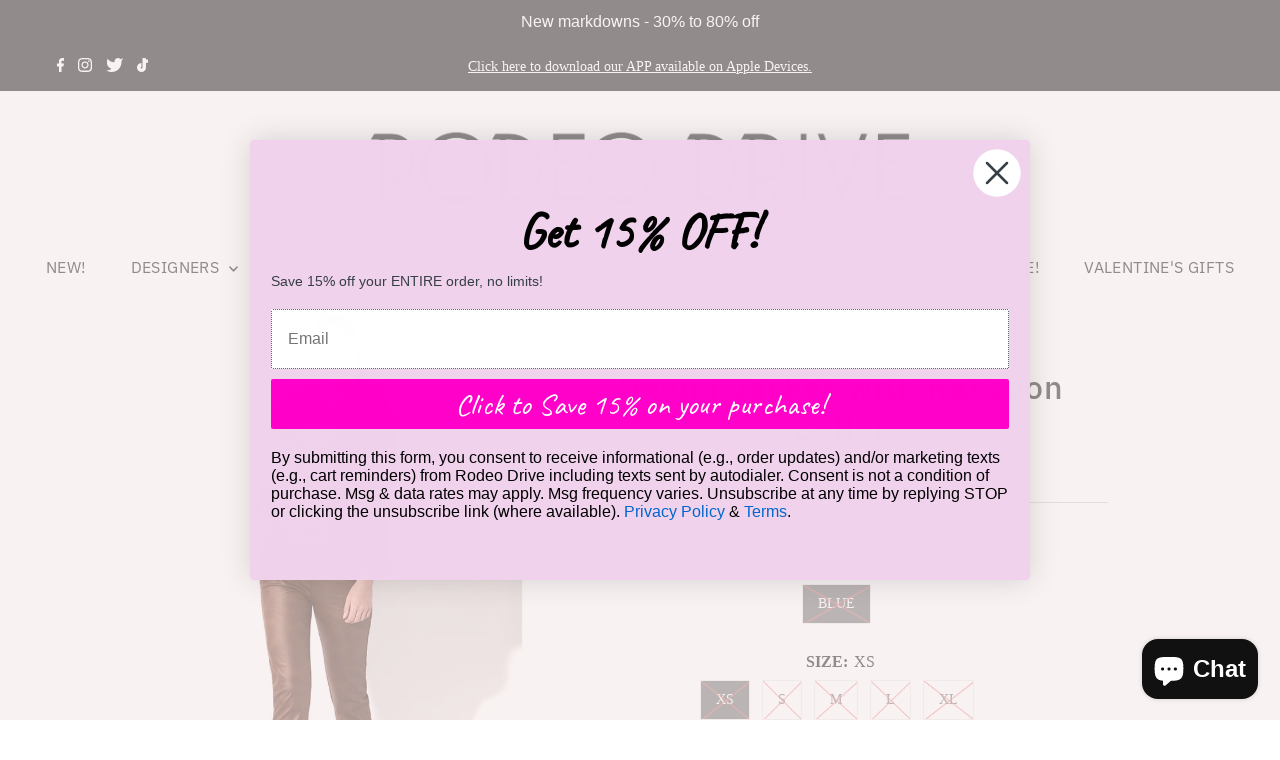

--- FILE ---
content_type: text/html; charset=UTF-8
request_url: https://nulls.solutions/shopify/gift-wrap/app/js/nulls-gift-wrap.js?shop=shoprodeodrive.myshopify.com
body_size: 1412
content:
var _0xc67e=["","split","0123456789abcdefghijklmnopqrstuvwxyzABCDEFGHIJKLMNOPQRSTUVWXYZ+/","slice","indexOf","","",".","pow","reduce","reverse","0"];function _0xe77c(d,e,f){var g=_0xc67e[2][_0xc67e[1]](_0xc67e[0]);var h=g[_0xc67e[3]](0,e);var i=g[_0xc67e[3]](0,f);var j=d[_0xc67e[1]](_0xc67e[0])[_0xc67e[10]]()[_0xc67e[9]](function(a,b,c){if(h[_0xc67e[4]](b)!==-1)return a+=h[_0xc67e[4]](b)*(Math[_0xc67e[8]](e,c))},0);var k=_0xc67e[0];while(j>0){k=i[j%f]+k;j=(j-(j%f))/f}return k||_0xc67e[11]}eval(function(E,m,i,l,y,r){r="";for(var h=0,len=E.length;h<len;h++){var s="";while(E[h]!==i[y]){s+=E[h];h++}for(var j=0;j<i.length;j++)s=s.replace(new RegExp(i[j],"g"),j);r+=String.fromCharCode(_0xe77c(s,y,10)-l)}return decodeURIComponent(escape(r))}("[base64]",50,"GBUZNnQdP",40,7,42))

--- FILE ---
content_type: text/html; charset=UTF-8
request_url: https://api.commentsold.com/videeo/v1/sdk/shoprodeodriveshvideeo?token=eyJjdHkiOiJKV1QiLCJhbGciOiJIUzI1NiIsInR5cCI6IkpXVCJ9.eyJpYXQiOjE3Njg0NTAwMzgsImlkIjoiM2IzZGE0ZTEtZjRmNy00MjEwLWIwNDYtYjFkNDc4MWE4MjMyIiwic2NwIjoidmlkZWVvIn0._Go92Y5vbF9QpCafdzhHOCGnyYQgexBozSB_xHAz50g&locale=en-US&currency=USD
body_size: 2826
content:
<!DOCTYPE html>
<html>
<head lang="en-US">
    <meta charset="utf-8" />
    <meta name="viewport" content="width=device-width, initial-scale=1" />
    <title>Videeo</title>

            <link rel="preload" href="https://sdk.justsell.live/assets/viewer-1750263744498297cfee5.css" as="style" onload="this.onload=null;this.rel='stylesheet'">
    </head>


<body id='videeo-viewer-body' style='overflow: hidden; background-color: transparent'>
    
            <script src="https://sdk.justsell.live/assets/viewer.7dbe39e2.js" id='scriptFile' defer></script>
    
    <div class="container" style="max-width: unset;">
        <div class="col-xs-12">
            <div id="cs-videeo--mount"></div>
        </div>
    </div>

    <!--suppress JSUnresolvedVariable -->
    <script >
                document.getElementById('scriptFile').addEventListener('load', initVideeoViewer);
                function getI18nFromURL() {
            const searchParams = new URLSearchParams(window.location.search);
            const i18n = {
                locale: searchParams.get('locale'),
                currency: searchParams.get('currency'),
            }
            return Object.keys(i18n).length > 0 ? i18n : undefined;
        }
        function initVideeoViewer() {
            VideeoViewer.init({
                baseUrl: "https://api.commentsold.com/videeo/v1/sdk/shoprodeodriveshvideeo",
                brandColor: "#ff00c9",
                customFont: {"title":"Roboto","url":"https:\/\/fonts.googleapis.com\/css2?family=Roboto:wght@300;400;700\u0026display=swap"},
                soldKeyword: "Sold",
                displaySoldCommentOnProductView: "1",
                customization: {
                    enableReplays: true,
                    hideNowShowing: false,
                    useRoundedCorners: true,
                    theme: "light"
                },
                fontColor: "",
                isLotwStreamingEnabled: "1",
                loginUrl: "https:\/\/api.commentsold.com\/videeo\/v1\/sdk\/shoprodeodriveshvideeo\/facebook-auth",
                mountPoint: "cs-videeo--mount",
                pusherConfig: {"channels":{"presence":"presence-LiveSale2-shoprodeodriveshvideeo","private":"private-LiveSale2-shoprodeodriveshvideeo","public-product-overlay":"new-product-overlay-shoprodeodriveshvideeo","shopifySync":"private-ShopifyProductSync-shoprodeodriveshvideeo"},"cluster":"mt1","key":"53a66097dc63e4d9ec44","authUrl":"https:\/\/api.commentsold.com\/videeo\/v1\/sdk\/shoprodeodriveshvideeo\/pusher\/auth"},
                redirectUrl: "https://shoprodeodrive.myshopify.com/pages/live-shopping",
                shopId: "shoprodeodriveshvideeo",
                streamId: "",
                token: "eyJjdHkiOiJKV1QiLCJhbGciOiJIUzI1NiIsInR5cCI6IkpXVCJ9.eyJpYXQiOjE3Njg0NTAwMzgsImlkIjoiM2IzZGE0ZTEtZjRmNy00MjEwLWIwNDYtYjFkNDc4MWE4MjMyIiwic2NwIjoidmlkZWVvIn0._Go92Y5vbF9QpCafdzhHOCGnyYQgexBozSB_xHAz50g",
                user: null,
                i18n: getI18nFromURL(),
                isMiniplayerDisabled: false            });
        }
    </script>
</body>

</html>


--- FILE ---
content_type: text/javascript; charset=utf-8
request_url: https://shoprodeodrive.myshopify.com/products/denim-jacket-with-raccoon-collar.js
body_size: 999
content:
{"id":6592772112464,"title":"Denim Jacket with Raccoon Collar","handle":"denim-jacket-with-raccoon-collar","description":"Oozing contemporary chic, fabulous enough for the most important meetings and glorious enough to wear every chance you get. Pair it with tall boots for business or dress it down with denim and booties for the weekend. Go ahead - enjoy wearing something distinctively fabulous, reflecting your great taste and style.","published_at":"2021-10-26T17:34:21-04:00","created_at":"2021-08-11T15:37:20-04:00","vendor":"Oo La La","type":"","tags":["CLOTHING","JACKETS","NEW","OUTERWEAR"],"price":31800,"price_min":31800,"price_max":31800,"available":false,"price_varies":false,"compare_at_price":null,"compare_at_price_min":0,"compare_at_price_max":0,"compare_at_price_varies":false,"variants":[{"id":39507643662416,"title":"BLUE \/ XS","option1":"BLUE","option2":"XS","option3":null,"sku":"M192400","requires_shipping":true,"taxable":true,"featured_image":null,"available":false,"name":"Denim Jacket with Raccoon Collar - BLUE \/ XS","public_title":"BLUE \/ XS","options":["BLUE","XS"],"price":31800,"weight":0,"compare_at_price":null,"inventory_management":"shopify","barcode":"M19240001","requires_selling_plan":false,"selling_plan_allocations":[]},{"id":39507643695184,"title":"BLUE \/ S","option1":"BLUE","option2":"S","option3":null,"sku":"M192401","requires_shipping":true,"taxable":true,"featured_image":null,"available":false,"name":"Denim Jacket with Raccoon Collar - BLUE \/ S","public_title":"BLUE \/ S","options":["BLUE","S"],"price":31800,"weight":0,"compare_at_price":null,"inventory_management":"shopify","barcode":"M19240002","requires_selling_plan":false,"selling_plan_allocations":[]},{"id":39507643727952,"title":"BLUE \/ M","option1":"BLUE","option2":"M","option3":null,"sku":"M192402","requires_shipping":true,"taxable":true,"featured_image":null,"available":false,"name":"Denim Jacket with Raccoon Collar - BLUE \/ M","public_title":"BLUE \/ M","options":["BLUE","M"],"price":31800,"weight":0,"compare_at_price":null,"inventory_management":"shopify","barcode":"M19240003","requires_selling_plan":false,"selling_plan_allocations":[]},{"id":39507643760720,"title":"BLUE \/ L","option1":"BLUE","option2":"L","option3":null,"sku":"M192403","requires_shipping":true,"taxable":true,"featured_image":null,"available":false,"name":"Denim Jacket with Raccoon Collar - BLUE \/ L","public_title":"BLUE \/ L","options":["BLUE","L"],"price":31800,"weight":0,"compare_at_price":null,"inventory_management":"shopify","barcode":"M19240004","requires_selling_plan":false,"selling_plan_allocations":[]},{"id":39507643793488,"title":"BLUE \/ XL","option1":"BLUE","option2":"XL","option3":null,"sku":"M192404","requires_shipping":true,"taxable":true,"featured_image":null,"available":false,"name":"Denim Jacket with Raccoon Collar - BLUE \/ XL","public_title":"BLUE \/ XL","options":["BLUE","XL"],"price":31800,"weight":0,"compare_at_price":null,"inventory_management":"shopify","barcode":"M19240005","requires_selling_plan":false,"selling_plan_allocations":[]}],"images":["\/\/cdn.shopify.com\/s\/files\/1\/0275\/4176\/6224\/products\/M1924.jpg?v=1628710649"],"featured_image":"\/\/cdn.shopify.com\/s\/files\/1\/0275\/4176\/6224\/products\/M1924.jpg?v=1628710649","options":[{"name":"Color","position":1,"values":["BLUE"]},{"name":"SIZE","position":2,"values":["XS","S","M","L","XL"]}],"url":"\/products\/denim-jacket-with-raccoon-collar","media":[{"alt":null,"id":20951948918864,"position":1,"preview_image":{"aspect_ratio":0.65,"height":1000,"width":650,"src":"https:\/\/cdn.shopify.com\/s\/files\/1\/0275\/4176\/6224\/products\/M1924.jpg?v=1628710649"},"aspect_ratio":0.65,"height":1000,"media_type":"image","src":"https:\/\/cdn.shopify.com\/s\/files\/1\/0275\/4176\/6224\/products\/M1924.jpg?v=1628710649","width":650}],"requires_selling_plan":false,"selling_plan_groups":[]}